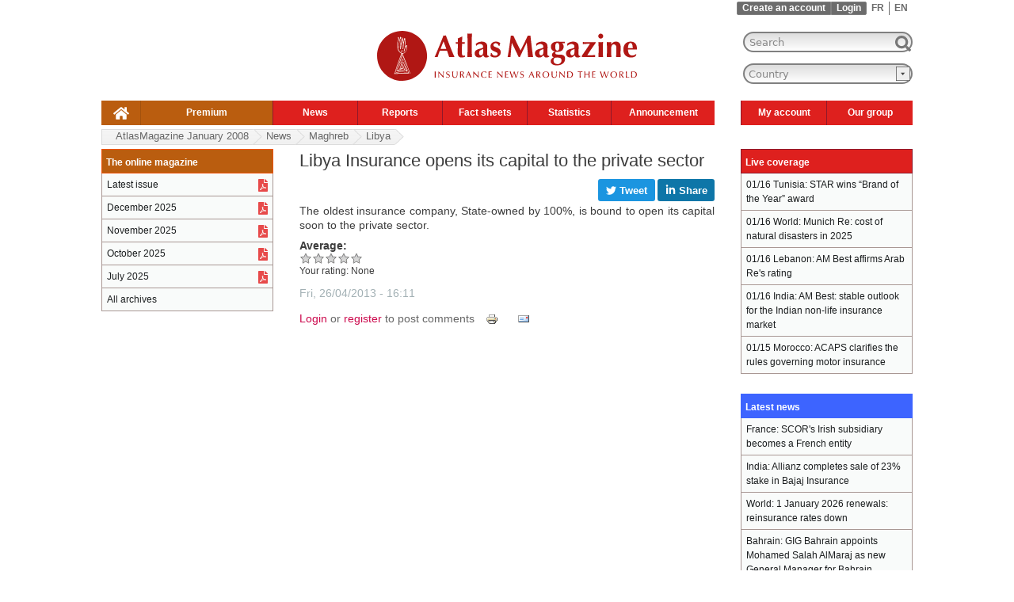

--- FILE ---
content_type: text/html; charset=utf-8
request_url: https://www.atlas-mag.net/en/article/libya-insurance-opens-its-capital-to-the-private-sector
body_size: 9913
content:
<!DOCTYPE html>
<html xmlns="http://www.w3.org/1999/xhtml" prefix="og: http://ogp.me/ns#" xml:lang="en" lang="en" dir="ltr">

<head>
<meta http-equiv="Content-Type" content="text/html; charset=utf-8" />
   <!-- Google Tag Manager pour perf j'ai change j.async=true en j.defer=true -->
   <script>(function(w,d,s,l,i){w[l]=w[l]||[];w[l].push({'gtm.start':new Date().getTime(),event:'gtm.js'});var f=d.getElementsByTagName(s)[0],j=d.createElement(s),dl=l!='dataLayer'?'&l='+l:'';j.defer=true;j.src='https://www.googletagmanager.com/gtm.js?id='+i+dl;f.parentNode.insertBefore(j,f);
  })(window,document,'script','dataLayer','GTM-TQTQN9J');</script>
   <!-- End Google Tag Manager -->
   <!-- <title head_title, $site_slogan>Libya Insurance opens its capital to the private sector, Insurance News</title> -->
   <!-- <title title>Libya Insurance opens its capital to the private sector</title> -->
   <!-- <title language->language>en </title> -->
   <!-- <title language->dir>ltr</title> -->
   <!-- <title is_front></title> -->
<title>Libya Insurance opens its capital to the private sector</title>
   <!-- <meta name="viewport" content="width=1256"/>  -->
<!-- NV VIEWPORT POUR MOBILE AU LIEU DE L'ANCIEN A 1256 -->  
  <meta name="viewport" content="width=device-width, initial-scale=1"/>
   <meta http-equiv="Content-Type" content="text/html; charset=utf-8" />
<link rel="shortcut icon" href="/sites/all/themes/mwatlas/favicon.ico" type="image/x-icon" />
<link rel="alternate" hreflang="en" href="https://www.atlas-mag.net/en/article/libya-insurance-opens-its-capital-to-the-private-sector" />
<link rel="alternate" hreflang="fr" href="https://www.atlas-mag.net/article/libya-insurance-ouvre-son-capital-au-secteur-prive" />
<meta property="og:title" content="Libya Insurance opens its capital to the private sector" />
<meta name="description" content="The oldest insurance company, State-owned by 100%, is bound to open its capital soon to the private sector." />
<meta property="og:description" content="The oldest insurance company, State-owned by 100%, is bound to open its capital soon to the private sector." />
<meta name="keywords" content="atlas,magazine,mag,actualité,assurance,réassurance,Maghreb,Libya" />
<link rel="canonical" href="https://www.atlas-mag.net/en/article/libya-insurance-opens-its-capital-to-the-private-sector" />
<meta property="og:url" content="https://www.atlas-mag.net/en/article/libya-insurance-opens-its-capital-to-the-private-sector" />
<meta name="revisit-after" content="1 day" />
 
    <link type="text/css" rel="stylesheet" media="all" href="/sites/default/files/css/css_373f510fdd84c73da3cd043e26ad142c.css" />
<link type="text/css" rel="stylesheet" media="print" href="/sites/default/files/css/css_cbd692755f30b65c70330f0418c9176c.css" />
<!--[if IE]>
<link type="text/css" rel="stylesheet" media="all" href="/sites/all/themes/mwatlas/css/ie.css?W" />
<![endif]-->
<!--[if lte IE 7]>
<link type="text/css" rel="stylesheet" media="all" href="/sites/all/themes/mwatlas/css/ie7.css?W" />
<![endif]-->
<!--[if lte IE 6]>
<link type="text/css" rel="stylesheet" media="all" href="/sites/all/themes/mwatlas/css/ie6.css?W" />
<![endif]-->
  <script type="text/javascript" src="/sites/default/files/js/js_abfe3354071c58839ed090bae96b72f1.js"></script>
<script type="text/javascript">
<!--//--><![CDATA[//><!--
jQuery.extend(Drupal.settings, { "basePath": "/", "dhtmlMenu": { "slide": 0, "siblings": 0, "relativity": 0, "children": 0, "clone": 0, "doubleclick": 0 }, "fivestar": { "titleUser": "Your rating: ", "titleAverage": "Average: ", "feedbackSavingVote": "Saving your vote...", "feedbackVoteSaved": "Your vote has been saved.", "feedbackDeletingVote": "Deleting your vote...", "feedbackVoteDeleted": "Your vote has been deleted." }, "googleanalytics": { "trackOutbound": 1, "trackMailto": 1, "trackDownload": 1, "trackDownloadExtensions": "7z|aac|arc|arj|asf|asx|avi|bin|csv|doc|exe|flv|gif|gz|gzip|hqx|jar|jpe?g|js|mp(2|3|4|e?g)|mov(ie)?|msi|msp|pdf|phps|png|ppt|qtm?|ra(m|r)?|sea|sit|tar|tgz|torrent|txt|wav|wma|wmv|wpd|xls|xml|z|zip" }, "lightbox2": { "rtl": "0", "file_path": "/(\\w\\w/)sites/default/files", "default_image": "/sites/all/modules/lightbox2/images/brokenimage.jpg", "border_size": 10, "font_color": "000", "box_color": "fff", "top_position": "", "overlay_opacity": "0.8", "overlay_color": "000", "disable_close_click": 1, "resize_sequence": 0, "resize_speed": 200, "fade_in_speed": 200, "slide_down_speed": 300, "use_alt_layout": 0, "disable_resize": 1, "disable_zoom": 0, "force_show_nav": 0, "show_caption": 0, "loop_items": 0, "node_link_text": "View Image Details", "node_link_target": 0, "image_count": "Image !current of !total", "video_count": "Video !current of !total", "page_count": "Page !current of !total", "lite_press_x_close": "press \x3ca href=\"#\" onclick=\"hideLightbox(); return FALSE;\"\x3e\x3ckbd\x3ex\x3c/kbd\x3e\x3c/a\x3e to close", "download_link_text": "", "enable_login": false, "enable_contact": false, "keys_close": "c x 27", "keys_previous": "p 37", "keys_next": "n 39", "keys_zoom": "z", "keys_play_pause": "32", "display_image_size": "original", "image_node_sizes": "()", "trigger_lightbox_classes": "", "trigger_lightbox_group_classes": "", "trigger_slideshow_classes": "", "trigger_lightframe_classes": "", "trigger_lightframe_group_classes": "", "custom_class_handler": "lightbox", "custom_trigger_classes": "img.lightbox", "disable_for_gallery_lists": 1, "disable_for_acidfree_gallery_lists": true, "enable_acidfree_videos": true, "slideshow_interval": 5000, "slideshow_automatic_start": true, "slideshow_automatic_exit": true, "show_play_pause": true, "pause_on_next_click": false, "pause_on_previous_click": true, "loop_slides": false, "iframe_width": 600, "iframe_height": 400, "iframe_border": 1, "enable_video": 0 }, "spamspan": { "m": "spamspan", "u": "u", "d": "d", "h": "h", "t": "t" }, "custom_search": { "form_target": "_self", "solr": 0 }, "superfish": { "2": { "id": "2", "sf": { "delay": "300", "animation": { "opacity": "show", "height": "show" }, "speed": "fast", "autoArrows": false, "dropShadows": false, "disableHI": false }, "plugins": { "touchscreen": { "mode": "always_active" }, "supposition": false, "bgiframe": false, "smallscreen": { "title": "Header english" } } } } });
//--><!]]>
</script>
</head>
<body class="not-front not-logged-in node-type-story i18n-en page-article-libya-insurance-opens-its-capital-to-the-private-sector section-article two-sidebars">
  <!-- Google Tag Manager (noscript) -->
  <noscript><iframe src="https://www.googletagmanager.com/ns.html?id=GTM-TQTQN9J" height="0" width="0" style="display:none;visibility:hidden"></iframe></noscript>
  <!-- End Google Tag Manager (noscript) -->

  
  <div id="page-wrapper"><div id="page">

    <div id="header-top"><div class="section clearfix">
      <div class="region region-header-top">
  <div id="block-locale-0" class="block block-locale region-odd odd region-count-1 count-5">
  
  <div class="content">
    <ul class="links"><li class="fr first"><a href="/article/libya-insurance-ouvre-son-capital-au-secteur-prive" class="language-link">FR</a></li>
<li class="en last active"><a href="/en/article/libya-insurance-opens-its-capital-to-the-private-sector" class="language-link active">EN</a></li>
</ul>  </div>

  </div> <!-- /.block -->
<div id="block-block-12" class="block block-block region-even even region-count-2 count-6">
  
  <div class="content">
    <ul class="maccount"><li class="register"><a href="/en/user/register">Create an account</a></li><li class="login"><a href="/en/user?destination=article/libya-insurance-opens-its-capital-to-the-private-sector">Login</a></li>  </div>

  </div> <!-- /.block -->
</div> <!-- /.region -->
   
    </div></div>
    
    <div id="header"><div class="section clearfix">

              <a href="/en" title="Home" rel="home" id="logo"><img width="328" height="73" src="/sites/all/themes/mwatlas/logo_en.svg" alt="Home" /></a>
      
              <div id="name-and-slogan">
          
        </div> <!-- /#name-and-slogan -->
      
      
      <div class="region region-header">
  <div id="block-atlaslastupdate-0" class="block block-atlaslastupdate region-odd odd region-count-1 count-7">
  
  <div class="content">
    Last update: January 16, 16h45  </div>

  </div> <!-- /.block -->
<div id="block-search-0" class="block block-search region-even even region-count-2 count-8">
  
  <div class="content">
    <form action="/en/article/libya-insurance-opens-its-capital-to-the-private-sector"  accept-charset="UTF-8" method="post" id="search-block-form" class="search-form">
<div><div class="container-inline">
  
<div class="form-item" id="edit-search-block-form-1-wrapper">
 <label class="element-invisible" for="edit-search-block-form-1"> : </label>
 <input type="text" maxlength="128" name="search_block_form" id="edit-search-block-form-1" size="20" value="Search" title="Enter the terms you wish to search for." class="form-text  custom-search-default-value custom-search-box" />
</div>
<input type="submit" name="op" id="edit-submit" value=" "  class="form-submit" />
<input type="hidden" name="form_build_id" id="form-fcbc1aff58d1f9a91953bfce333e43b5" value="form-fcbc1aff58d1f9a91953bfce333e43b5"  />
<input type="hidden" name="form_id" id="edit-search-block-form" value="search_block_form"  />
<input type="hidden" name="default_text" id="edit-default-text" value="Search"  class="default-text" />
</div>

</div></form>
  </div>

  </div> <!-- /.block -->
<div id="block-mwblocks-mwcountries" class="block block-mwblocks region-odd odd region-count-3 count-9">
  
  <div class="content">
    <FORM NAME="form1"><SELECT NAME="dest" onchange="window.location.href= this.form.dest.options[this.form.dest.selectedIndex].value"><OPTION VALUE="/en" class="invisible">Country</option><optgroup label="Region"></optgroup><OPTION VALUE="/en/taxonomy/term/5/all">Africa</option>
<OPTION VALUE="/en/taxonomy/term/3/all">Asia</option>
<OPTION VALUE="/en/taxonomy/term/2/all">Maghreb</option>
<OPTION VALUE="/en/taxonomy/term/11/all">Middle East</option>
<OPTION VALUE="/en/taxonomy/term/19/all">World</option><optgroup label="Country"></optgroup><OPTION VALUE="/en/taxonomy/term/430/all">Afghanistan</option>
<OPTION VALUE="/en/taxonomy/term/375/all">Albania</option>
<OPTION VALUE="/en/taxonomy/term/261/all">Algeria</option>
<OPTION VALUE="/en/taxonomy/term/431/all">Andorra</option>
<OPTION VALUE="/en/taxonomy/term/266/all">Angola</option>
<OPTION VALUE="/en/taxonomy/term/374/all">Argentina</option>
<OPTION VALUE="/en/taxonomy/term/317/all">Armenia</option>
<OPTION VALUE="/en/taxonomy/term/378/all">Australia</option>
<OPTION VALUE="/en/taxonomy/term/377/all">Austria</option>
<OPTION VALUE="/en/taxonomy/term/318/all">Azerbaijan</option>
<OPTION VALUE="/en/taxonomy/term/432/all">Bahamas</option>
<OPTION VALUE="/en/taxonomy/term/360/all">Bahrain</option>
<OPTION VALUE="/en/taxonomy/term/319/all">Bangladesh</option>
<OPTION VALUE="/en/taxonomy/term/381/all">Belarus</option>
<OPTION VALUE="/en/taxonomy/term/380/all">Belgium</option>
<OPTION VALUE="/en/taxonomy/term/267/all">Benin</option>
<OPTION VALUE="/en/taxonomy/term/638/all">Bermuda</option>
<OPTION VALUE="/en/taxonomy/term/433/all">Bolivia</option>
<OPTION VALUE="/en/taxonomy/term/382/all">Bosnia-Herzegovina</option>
<OPTION VALUE="/en/taxonomy/term/268/all">Botswana</option>
<OPTION VALUE="/en/taxonomy/term/379/all">Brazil</option>
<OPTION VALUE="/en/taxonomy/term/322/all">Brunei</option>
<OPTION VALUE="/en/taxonomy/term/383/all">Bulgaria</option>
<OPTION VALUE="/en/taxonomy/term/269/all">Burkina Faso</option>
<OPTION VALUE="/en/taxonomy/term/347/all">Burma</option>
<OPTION VALUE="/en/taxonomy/term/270/all">Burundi</option>
<OPTION VALUE="/en/taxonomy/term/323/all">Cambodia</option>
<OPTION VALUE="/en/taxonomy/term/271/all">Cameroon</option>
<OPTION VALUE="/en/taxonomy/term/384/all">Canada</option>
<OPTION VALUE="/en/taxonomy/term/272/all">Cape Verde</option>
<OPTION VALUE="/en/taxonomy/term/273/all">Central African Republic</option>
<OPTION VALUE="/en/taxonomy/term/312/all">Chad</option>
<OPTION VALUE="/en/taxonomy/term/385/all">Chile</option>
<OPTION VALUE="/en/taxonomy/term/348/all">China</option>
<OPTION VALUE="/en/taxonomy/term/386/all">Colombia </option>
<OPTION VALUE="/en/taxonomy/term/274/all">Comoros</option>
<OPTION VALUE="/en/taxonomy/term/435/all">Cook Islands</option>
<OPTION VALUE="/en/taxonomy/term/388/all">Croatia</option>
<OPTION VALUE="/en/taxonomy/term/436/all">Cuba</option>
<OPTION VALUE="/en/taxonomy/term/387/all">Cyprus</option>
<OPTION VALUE="/en/taxonomy/term/419/all">Czech Republic</option>
<OPTION VALUE="/en/taxonomy/term/277/all">Côte d'Ivoire</option>
<OPTION VALUE="/en/taxonomy/term/286/all">DR Congo</option>
<OPTION VALUE="/en/taxonomy/term/389/all">Denmark</option>
<OPTION VALUE="/en/taxonomy/term/279/all">Djibouti</option>
<OPTION VALUE="/en/taxonomy/term/390/all">Ecuador</option>
<OPTION VALUE="/en/taxonomy/term/361/all">Egypt</option>
<OPTION VALUE="/en/taxonomy/term/290/all">Equatorial Guinea</option>
<OPTION VALUE="/en/taxonomy/term/280/all">Eritrea</option>
<OPTION VALUE="/en/taxonomy/term/394/all">Estonia</option>
<OPTION VALUE="/en/taxonomy/term/293/all">Ethiopia</option>
<OPTION VALUE="/en/taxonomy/term/437/all">Fiji</option>
<OPTION VALUE="/en/taxonomy/term/395/all">Finland</option>
<OPTION VALUE="/en/taxonomy/term/22/all">France</option>
<OPTION VALUE="/en/taxonomy/term/260/all">Gabon</option>
<OPTION VALUE="/en/taxonomy/term/283/all">Gambia</option>
<OPTION VALUE="/en/taxonomy/term/327/all">Georgia</option>
<OPTION VALUE="/en/taxonomy/term/376/all">Germany</option>
<OPTION VALUE="/en/taxonomy/term/287/all">Ghana</option>
<OPTION VALUE="/en/taxonomy/term/398/all">Greece</option>
<OPTION VALUE="/en/taxonomy/term/438/all">Grenada</option>
<OPTION VALUE="/en/taxonomy/term/439/all">Guatemala</option>
<OPTION VALUE="/en/taxonomy/term/288/all">Guinea</option>
<OPTION VALUE="/en/taxonomy/term/289/all">Guinea-Bissau</option>
<OPTION VALUE="/en/taxonomy/term/453/all">Guyana</option>
<OPTION VALUE="/en/taxonomy/term/399/all">Haiti</option>
<OPTION VALUE="/en/taxonomy/term/454/all">Honduras</option>
<OPTION VALUE="/en/taxonomy/term/400/all">Hungary</option>
<OPTION VALUE="/en/taxonomy/term/402/all">Iceland</option>
<OPTION VALUE="/en/taxonomy/term/328/all">India</option>
<OPTION VALUE="/en/taxonomy/term/350/all">Indonesia</option>
<OPTION VALUE="/en/taxonomy/term/364/all">Iran</option>
<OPTION VALUE="/en/taxonomy/term/363/all">Iraq </option>
<OPTION VALUE="/en/taxonomy/term/401/all">Ireland</option>
<OPTION VALUE="/en/taxonomy/term/403/all">Italy</option>
<OPTION VALUE="/en/taxonomy/term/404/all">Jamaica</option>
<OPTION VALUE="/en/taxonomy/term/351/all">Japan</option>
<OPTION VALUE="/en/taxonomy/term/365/all">Jordan</option>
<OPTION VALUE="/en/taxonomy/term/331/all">Kazakhstan</option>
<OPTION VALUE="/en/taxonomy/term/263/all">Kenya</option>
<OPTION VALUE="/en/taxonomy/term/367/all">Kuwait</option>
<OPTION VALUE="/en/taxonomy/term/332/all">Kyrgyzstan</option>
<OPTION VALUE="/en/taxonomy/term/333/all">Laos</option>
<OPTION VALUE="/en/taxonomy/term/369/all">Lebanon</option>
<OPTION VALUE="/en/taxonomy/term/291/all">Lesotho</option>
<OPTION VALUE="/en/taxonomy/term/292/all">Liberia</option>
<OPTION VALUE="/en/taxonomy/term/315/all">Libya</option>
<OPTION VALUE="/en/taxonomy/term/455/all">Lithuania</option>
<OPTION VALUE="/en/taxonomy/term/406/all">Luxembourg</option>
<OPTION VALUE="/en/taxonomy/term/408/all">Macedonia</option>
<OPTION VALUE="/en/taxonomy/term/294/all">Madagascar</option>
<OPTION VALUE="/en/taxonomy/term/295/all">Malawi</option>
<OPTION VALUE="/en/taxonomy/term/335/all">Malaysia</option>
<OPTION VALUE="/en/taxonomy/term/337/all">Maldives</option>
<OPTION VALUE="/en/taxonomy/term/296/all">Mali</option>
<OPTION VALUE="/en/taxonomy/term/409/all">Malta</option>
<OPTION VALUE="/en/taxonomy/term/262/all">Maroc</option>
<OPTION VALUE="/en/taxonomy/term/456/all">Marshall Islands</option>
<OPTION VALUE="/en/taxonomy/term/316/all">Mauritania</option>
<OPTION VALUE="/en/taxonomy/term/297/all">Mauritius</option>
<OPTION VALUE="/en/taxonomy/term/407/all">Mexico</option>
<OPTION VALUE="/en/taxonomy/term/457/all">Moldova</option>
<OPTION VALUE="/en/taxonomy/term/458/all">Monaco</option>
<OPTION VALUE="/en/taxonomy/term/346/all">Mongolia</option>
<OPTION VALUE="/en/taxonomy/term/410/all">Montenegro</option>
<OPTION VALUE="/en/taxonomy/term/298/all">Mozambique</option>
<OPTION VALUE="/en/taxonomy/term/299/all">Namibia</option>
<OPTION VALUE="/en/taxonomy/term/459/all">Nauru</option>
<OPTION VALUE="/en/taxonomy/term/339/all">Nepal</option>
<OPTION VALUE="/en/taxonomy/term/414/all">Netherlands</option>
<OPTION VALUE="/en/taxonomy/term/412/all">New Zealand</option>
<OPTION VALUE="/en/taxonomy/term/460/all">Nicaragua</option>
<OPTION VALUE="/en/taxonomy/term/300/all">Niger</option>
<OPTION VALUE="/en/taxonomy/term/301/all">Nigeria</option>
<OPTION VALUE="/en/taxonomy/term/349/all">North Korea </option>
<OPTION VALUE="/en/taxonomy/term/411/all">Norway</option>
<OPTION VALUE="/en/taxonomy/term/370/all">Oman</option>
<OPTION VALUE="/en/taxonomy/term/341/all">Pakistan</option>
<OPTION VALUE="/en/taxonomy/term/1472/all">Palestine </option>
<OPTION VALUE="/en/taxonomy/term/461/all">Panama </option>
<OPTION VALUE="/en/taxonomy/term/413/all">Paraguay</option>
<OPTION VALUE="/en/taxonomy/term/417/all">Peru</option>
<OPTION VALUE="/en/taxonomy/term/342/all">Philippines</option>
<OPTION VALUE="/en/taxonomy/term/415/all">Poland </option>
<OPTION VALUE="/en/taxonomy/term/416/all">Portugal</option>
<OPTION VALUE="/en/taxonomy/term/371/all">Qatar</option>
<OPTION VALUE="/en/taxonomy/term/275/all">Republic of Congo</option>
<OPTION VALUE="/en/taxonomy/term/420/all">Romania</option>
<OPTION VALUE="/en/taxonomy/term/418/all">Russia</option>
<OPTION VALUE="/en/taxonomy/term/303/all">Rwanda</option>
<OPTION VALUE="/en/taxonomy/term/463/all">Saint Lucia</option>
<OPTION VALUE="/en/taxonomy/term/422/all">Salvador</option>
<OPTION VALUE="/en/taxonomy/term/464/all">San Marino</option>
<OPTION VALUE="/en/taxonomy/term/359/all">Saudi Arabia</option>
<OPTION VALUE="/en/taxonomy/term/304/all">Senegal</option>
<OPTION VALUE="/en/taxonomy/term/423/all">Serbia</option>
<OPTION VALUE="/en/taxonomy/term/305/all">Seychelles</option>
<OPTION VALUE="/en/taxonomy/term/306/all">Sierra Leone </option>
<OPTION VALUE="/en/taxonomy/term/343/all">Singapore</option>
<OPTION VALUE="/en/taxonomy/term/465/all">Slovakia</option>
<OPTION VALUE="/en/taxonomy/term/466/all">Slovenia</option>
<OPTION VALUE="/en/taxonomy/term/462/all">Solomon Islands</option>
<OPTION VALUE="/en/taxonomy/term/307/all">Somalia</option>
<OPTION VALUE="/en/taxonomy/term/265/all">South Africa</option>
<OPTION VALUE="/en/taxonomy/term/326/all">South Korea</option>
<OPTION VALUE="/en/taxonomy/term/23/all">Spain</option>
<OPTION VALUE="/en/taxonomy/term/345/all">Sri Lanka </option>
<OPTION VALUE="/en/taxonomy/term/309/all">Sudan</option>
<OPTION VALUE="/en/taxonomy/term/310/all">Swaziland</option>
<OPTION VALUE="/en/taxonomy/term/424/all">Sweden</option>
<OPTION VALUE="/en/taxonomy/term/425/all">Switzerland</option>
<OPTION VALUE="/en/taxonomy/term/372/all">Syria</option>
<OPTION VALUE="/en/taxonomy/term/366/all">Taiwan</option>
<OPTION VALUE="/en/taxonomy/term/354/all">Tajikistan</option>
<OPTION VALUE="/en/taxonomy/term/311/all">Tanzania</option>
<OPTION VALUE="/en/taxonomy/term/356/all">Thailand</option>
<OPTION VALUE="/en/taxonomy/term/264/all">Togo</option>
<OPTION VALUE="/en/taxonomy/term/467/all">Tonga</option>
<OPTION VALUE="/en/taxonomy/term/21/all">Tunisia</option>
<OPTION VALUE="/en/taxonomy/term/426/all">Turkey</option>
<OPTION VALUE="/en/taxonomy/term/357/all">Turkmenistan</option>
<OPTION VALUE="/en/taxonomy/term/302/all">Uganda</option>
<OPTION VALUE="/en/taxonomy/term/428/all">Ukraine</option>
<OPTION VALUE="/en/taxonomy/term/362/all">United Arab Emirates</option>
<OPTION VALUE="/en/taxonomy/term/421/all">United Kingdom</option>
<OPTION VALUE="/en/taxonomy/term/391/all">United States</option>
<OPTION VALUE="/en/taxonomy/term/427/all">Uruguay</option>
<OPTION VALUE="/en/taxonomy/term/340/all">Uzbekistan</option>
<OPTION VALUE="/en/taxonomy/term/429/all">Venezuela</option>
<OPTION VALUE="/en/taxonomy/term/358/all">Vietnam</option>
<OPTION VALUE="/en/taxonomy/term/373/all">Yemen </option>
<OPTION VALUE="/en/taxonomy/term/468/all">Yougoslavia</option>
<OPTION VALUE="/en/taxonomy/term/313/all">Zambia</option>
<OPTION VALUE="/en/taxonomy/term/314/all">Zimbabwe</option></SELECT></FORM>  </div>

  </div> <!-- /.block -->
<div id="block-superfish-2" class="block block-superfish region-even even region-count-4 count-10">
  
  <div class="content">
    <ul id="superfish-2" class="sf-menu sf-menu-header-left-english sf-horizontal sf-style-default sf-total-items-9 sf-parent-items-7 sf-single-items-2"><li id="menu-1549-2" class="first odd sf-item-1 sf-depth-1 sf-no-children"><a href="/en" title="" class="sf-depth-1" id="dhtml_menu-1549">.</a></li><li id="menu-1548-2" class="middle even sf-item-2 sf-depth-1 sf-no-children"><a href="https://www.atlas-mag.net/en/restricted_content?destination=restricted_content" title="" class="sf-depth-1" id="dhtml_menu-1548">Premium</a></li><li id="menu-1568-2" class="middle odd sf-item-3 sf-depth-1 sf-total-children-7 sf-parent-children-0 sf-single-children-7 menuparent"><a href="/en/taxonomy/term/10/all" title="" class="sf-depth-1 menuparent" id="dhtml_menu-1568">News</a><ul><li id="menu-1883-2" class="first odd sf-item-1 sf-depth-2 sf-no-children"><a href="/en/taxonomy/term/10%2C5" title="" class="sf-depth-2" id="dhtml_menu-1883">Africa</a></li><li id="menu-1884-2" class="middle even sf-item-2 sf-depth-2 sf-no-children"><a href="/en/taxonomy/term/10%2C3" title="" class="sf-depth-2" id="dhtml_menu-1884">Asia</a></li><li id="menu-1885-2" class="middle odd sf-item-3 sf-depth-2 sf-no-children"><a href="/en/taxonomy/term/10%2C2" title="" class="sf-depth-2" id="dhtml_menu-1885">Maghreb</a></li><li id="menu-1886-2" class="middle even sf-item-4 sf-depth-2 sf-no-children"><a href="/en/taxonomy/term/10%2C11" title="" class="sf-depth-2" id="dhtml_menu-1886">Middle East</a></li><li id="menu-1887-2" class="middle odd sf-item-5 sf-depth-2 sf-no-children"><a href="/en/taxonomy/term/10%2C19" title="" class="sf-depth-2" id="dhtml_menu-1887">World</a></li><li id="menu-9055-2" class="middle even sf-item-6 sf-depth-2 sf-no-children"><a href="/en/taxonomy/term/10/all" title="" class="sf-depth-2" id="dhtml_menu-9055">All news</a></li><li id="menu-10889-2" class="last odd sf-item-7 sf-depth-2 sf-no-children"><a href="/en/taxonomy/term/10%2C1896" title="" class="sf-depth-2" id="dhtml_menu-10889">Miscellaneous</a></li></ul></li><li id="menu-1879-2" class="middle even sf-item-4 sf-depth-1 sf-total-children-3 sf-parent-children-0 sf-single-children-3 menuparent"><a href="/en/category/categories/dossiers" title="" class="sf-depth-1 menuparent" id="dhtml_menu-1879">Reports</a><ul><li id="menu-1888-2" class="first odd sf-item-1 sf-depth-2 sf-no-children"><a href="/en/editorials" title="" class="sf-depth-2" id="dhtml_menu-1888">Editorials</a></li><li id="menu-1889-2" class="middle even sf-item-2 sf-depth-2 sf-no-children"><a href="/en/taxonomy/term/8%2C4" title="" class="sf-depth-2" id="dhtml_menu-1889">Focus</a></li><li id="menu-1890-2" class="last odd sf-item-3 sf-depth-2 sf-no-children"><a href="/en/taxonomy/term/8%2C16" title="" class="sf-depth-2" id="dhtml_menu-1890">Special</a></li></ul></li><li id="menu-1880-2" class="middle odd sf-item-5 sf-depth-1 sf-total-children-3 sf-parent-children-0 sf-single-children-3 menuparent"><a href="/en/category/categories/fiches" title="" class="sf-depth-1 menuparent" id="dhtml_menu-1880">Fact sheets</a><ul><li id="menu-1891-2" class="first odd sf-item-1 sf-depth-2 sf-no-children"><a href="/en/taxonomy/term/7%2C20" title="" class="sf-depth-2" id="dhtml_menu-1891">Portraits</a></li><li id="menu-1892-2" class="middle even sf-item-2 sf-depth-2 sf-no-children"><a href="/en/taxonomy/term/7%2C12" title="" class="sf-depth-2" id="dhtml_menu-1892">Countries</a></li><li id="menu-1893-2" class="last odd sf-item-3 sf-depth-2 sf-no-children"><a href="/en/taxonomy/term/7%2C14" title="" class="sf-depth-2" id="dhtml_menu-1893">Companies</a></li></ul></li><li id="menu-1881-2" class="middle even sf-item-6 sf-depth-1 sf-total-children-2 sf-parent-children-0 sf-single-children-2 menuparent"><a href="/en/category/categories/statistiques" title="" class="sf-depth-1 menuparent" id="dhtml_menu-1881">Statistics</a><ul><li id="menu-1894-2" class="first odd sf-item-1 sf-depth-2 sf-no-children"><a href="/en/taxonomy/term/15%2C12" title="" class="sf-depth-2" id="dhtml_menu-1894">Countries</a></li><li id="menu-1895-2" class="last even sf-item-2 sf-depth-2 sf-no-children"><a href="/en/taxonomy/term/15%2C14" title="" class="sf-depth-2" id="dhtml_menu-1895">Companies</a></li></ul></li><li id="menu-1882-2" class="middle odd sf-item-7 sf-depth-1 sf-total-children-3 sf-parent-children-0 sf-single-children-3 menuparent"><a href="/en/category/categories/evenements" title="" class="sf-depth-1 menuparent" id="dhtml_menu-1882">Announcement</a><ul><li id="menu-1896-2" class="first odd sf-item-1 sf-depth-2 sf-no-children"><a href="/en/taxonomy/term/6%2C13" title="" class="sf-depth-2" id="dhtml_menu-1896">Appointments</a></li><li id="menu-1897-2" class="middle even sf-item-2 sf-depth-2 sf-no-children"><a href="/en/taxonomy/term/6%2C1890" title="" class="sf-depth-2" id="dhtml_menu-1897">Agenda</a></li><li id="menu-10903-2" class="last odd sf-item-3 sf-depth-2 sf-no-children"><a href="/en/category/categories/offres-demploi" title="" class="sf-depth-2" id="dhtml_menu-10903">Job offers</a></li></ul></li><li id="menu-2898-2" class="middle even sf-item-8 sf-depth-1 sf-total-children-4 sf-parent-children-0 sf-single-children-4 menuparent"><a href="https://atlas-mag.net/en/user" title="" class="sf-depth-1 menuparent" id="dhtml_menu-2898">My account</a><ul><li id="menu-2901-2" class="first odd sf-item-1 sf-depth-2 sf-no-children"><a href="https://atlas-mag.net/en/newsletter/subscriptions?destination=newsletter/subscriptions" title="Free subscription to the magazine" class="sf-depth-2" id="dhtml_menu-2901">Subscribe to the magazine</a></li><li id="menu-2899-2" class="middle even sf-item-2 sf-depth-2 sf-no-children"><a href="https://atlas-mag.net/en/mwalert/subscription?destination=mwalert/subscription" title="Subscription to the Insurance News" class="sf-depth-2" id="dhtml_menu-2899">Subscribe to Weekly Emails</a></li><li id="menu-2900-2" class="middle odd sf-item-3 sf-depth-2 sf-no-children"><a href="https://atlas-mag.net/en/syndication/builder?destination=syndication/builder" title="Subscription to the RSS feed service" class="sf-depth-2" id="dhtml_menu-2900">Subscribe to the RSS feed</a></li><li id="menu-9057-2" class="last even sf-item-4 sf-depth-2 sf-no-children"><a href="https://atlas-mag.net/en/user" title="" class="sf-depth-2" id="dhtml_menu-9057">View profile</a></li></ul></li><li id="menu-2902-2" class="last odd sf-item-9 sf-depth-1 sf-total-children-3 sf-parent-children-0 sf-single-children-3 menuparent"><a href="http://www.group-atlas.com/english/" title="The Atlas group" class="sf-depth-1 menuparent" id="dhtml_menu-2902">Our group</a><ul><li id="menu-2903-2" class="first odd sf-item-1 sf-depth-2 sf-no-children"><a href="/en/atlas-magazine" title="About AtlasMagazine" class="sf-depth-2" id="dhtml_menu-2903">About</a></li><li id="menu-2904-2" class="middle even sf-item-2 sf-depth-2 sf-no-children"><a href="https://www.atlas-mag.net/en/contact-us" title="" class="sf-depth-2" id="dhtml_menu-2904">Contact</a></li><li id="menu-2905-2" class="last odd sf-item-3 sf-depth-2 sf-no-children"><a href="http://www.group-atlas.com/english/" title="The Atlas Group" class="sf-depth-2" id="dhtml_menu-2905">The group</a></li></ul></li></ul>  </div>

  </div> <!-- /.block -->
</div> <!-- /.region -->

    </div></div> <!-- /.section, /#header -->

    <div id="main-wrapper"><div id="main" class="clearfix with-navigation">

      <div id="content" class="column"><div class="section">

        
        		
        		
						
									<h1 class="title">Libya Insurance opens its capital to the private sector</h1>
				
                        
        

        <div id="content-area">
		  		  			<div id="node-10866" class="node node-type-story node-sticky clearfix">
  
  
  
  <div class="content">
    <div class="atm_social_bar_large atm_social_en"><div class="atm_social_right"><div class="atm_social_facebook_button atm_social_button"><iframe src="https://www.facebook.com/plugins/like.php?href=https%3A%2F%2Fwww.atlas-mag.net%2Fen%2Farticle%2Flibya-insurance-opens-its-capital-to-the-private-sector&amp;layout=button&amp;action=like&amp;locale=en_US&amp;size=large&amp;share=true&amp;appId" scrolling="no" frameborder="0" allowfullscreen="true" allow="autoplay; clipboard-write; encrypted-media; picture-in-picture; web-share"></iframe></div><a class="atm_social_twitter_share_button atm_social_button atm_social_button_left_margin" href="https://twitter.com/intent/tweet?url=https%3A%2F%2Fwww.atlas-mag.net%2Fen%2Farticle%2Flibya-insurance-opens-its-capital-to-the-private-sector&amp;text=Libya+Insurance+opens+its+capital+to+the+private+sector" onclick="window.open(this.href, 'mywin','left=20,top=20,width=500,height=500,toolbar=1,resizable=0'); return false;"><span>
                          <span class="atm_social_share_icon atm_social_twitter_share_icon">
                              <svg xmlns="http://www.w3.org/2000/svg" viewBox="0 0 24 24" fill="white"><path d="M24 4.557c-.883.392-1.832.656-2.828.775 1.017-.609 1.798-1.574 2.165-2.724-.951.564-2.005.974-3.127 1.195-.897-.957-2.178-1.555-3.594-1.555-3.179 0-5.515 2.966-4.797 6.045-4.091-.205-7.719-2.165-10.148-5.144-1.29 2.213-.669 5.108 1.523 6.574-.806-.026-1.566-.247-2.229-.616-.054 2.281 1.581 4.415 3.949 4.89-.693.188-1.452.232-2.224.084.626 1.956 2.444 3.379 4.6 3.419-2.07 1.623-4.678 2.348-7.29 2.04 2.179 1.397 4.768 2.212 7.548 2.212 9.142 0 14.307-7.721 13.995-14.646.962-.695 1.797-1.562 2.457-2.549z"></path></svg>
                          </span>
                          <span class="atm_social_share_text atm_social_twitter_share_text">
                              Tweet
                          </span>
                      </span></a><a class="atm_social_linkedin_share_button atm_social_button atm_social_button_left_margin" href="https://www.linkedin.com/shareArticle?url=https%3A%2F%2Fwww.atlas-mag.net%2Fen%2Farticle%2Flibya-insurance-opens-its-capital-to-the-private-sector&amp;source=Atlas Magazine&amp;mini=true" onclick="window.open(this.href, 'mywin','left=20,top=20,width=500,height=500,toolbar=1,resizable=0'); return false;"><span>
                          <span class="atm_social_share_icon atm_social_linkedin_share_icon">
                              <svg xmlns="http://www.w3.org/2000/svg" viewBox="0 0 15 16" fill="white"><path d="M 3 16 h -3 v -11 h 3 v 11 z m -1.5 -12.268 c -0.966 0 -1.75 -0.79 -1.75 -1.764 s 0.784 -1.764 1.75 -1.764 s 1.75 0.79 1.75 1.764 s -0.783 1.764 -1.75 1.764 z m 13.5 12.268 h -3 v -5.604 c 0 -3.368 -4 -3.113 -4 0 v 5.604 h -3 v -11 h 3 v 1.765 c 1.396 -2.586 7 -2.777 7 2.476 v 6.759 z"></path></svg>
                          </span>
                          <span class="atm_social_share_text atm_social_linkedin_share_text"></span>
                      </span></a></div></div><div id="atm_news"><p>The oldest insurance company, State-owned by 100%, is bound to open its capital soon to the private sector.</p></div><div class="fivestar-static-form-item"><div class="form-item">
 <label>Average: </label>
 <div class="fivestar-widget-static fivestar-widget-static-vote fivestar-widget-static-5 clear-block"><div class="star star-1 star-odd star-first"><span class="off">0</span></div><div class="star star-2 star-even"><span class="off"></span></div><div class="star star-3 star-odd"><span class="off"></span></div><div class="star star-4 star-even"><span class="off"></span></div><div class="star star-5 star-odd star-last"><span class="off"></span></div></div>
 <div class="description"><div class="fivestar-summary fivestar-summary-user"><span class="user-rating">Your rating: <span>None</span></span></div></div>
</div>
</div>  </div>

      <div class="meta">
              <span class="submitted">
          Fri, 26/04/2013 - 16:11        </span>
      
    </div>
    <ul class="links"><li class="comment_forbidden first"><span><a href="/en/user/login?destination=comment%2Freply%2F10866%23comment-form">Login</a> or <a href="/en/user/register?destination=comment%2Freply%2F10866%23comment-form">register</a> to post comments</span></li>
<li class="print_html"><a href="/en/print/10866" title="Display a printer-friendly version of this page." class="print-page" rel="nofollow"><img src="/sites/all/modules/print/icons/print_icon.gif" alt="Printer-friendly version" title="Printer-friendly version" width="16" height="16" class="print-icon" /></a></li>
<li class="print_mail last"><a href="/en/printmail/article/libya-insurance-opens-its-capital-to-the-private-sector" title="Send this page by email." class="print-mail" rel="nofollow"><img src="/sites/all/modules/print/icons/mail_icon.gif" alt="Send by email" title="Send by email" width="16" height="16" class="print-icon" /></a></li>
</ul></div> <!-- /.node -->
		   
        </div>


        		                        		
      </div></div> <!-- /.section, /#content -->

              <div id="navigation"><div class="section clearfix">

     
      
          
          <div class="region region-navigation">
  <div id="block-atlasbreadcrumb-0" class="block block-atlasbreadcrumb region-odd even region-count-1 count-4">
  
  <div class="content">
    <div id="breadcrumb"><ul class="links"><li class="breadcrumb-3 first"><div class="view view-issues-existing view-id-issues_existing view-display-id-reference_field_1 view-dom-id-1 view-issues-existing view-id-issues_existing view-display-id-reference_field_1 view-dom-id-1">
  
  
  
  
      <div class="view-content">
        <div class="views-row views-row-1 views-row-odd views-row-first views-row-last clearfix">
      
  <div class="views-field-field-date-value">
                <span class="field-content"><a href="/en/issue/it-gets-moving">AtlasMagazine <span class="date-display-single">January 2008</span></a></span>
  </div>
  
  <div class="views-field-language">
                <span class="field-content">English</span>
  </div>
  </div>
    </div>
  
  
  
  
  
  
</div> <!-- /.view -->
</li><li class="breadcrumb-2"><a href="/en/category/categories/actualites" rel="tag" title="">News</a></li><li class="breadcrumb-1"><a href="/en/category/regions-geographiques/maghreb" rel="tag" title="">Maghreb</a></li><li class="breadcrumb-0 last"><a href="/en/category/pays/libye" rel="tag" title="">Libya</a></li></ul></div>  </div>

  </div> <!-- /.block -->
</div> <!-- /.region -->

        </div></div> <!-- /.section, /#navigation -->
      
      <div class="region region-sidebar-first column sidebar"><div class="section">
  <div id="block-mwblocks-mwarchives" class="block block-mwblocks region-odd odd region-count-1 count-1">
      <h2 class="title">The online magazine</h2>
  
  <div class="content">
    <div class="item-list"><ul><li class="first"><a href="/en/issue/atlas-magazine-no-227-january-2026">Latest issue</a><div class="pdf"><a href="https://www.atlas-mag.net/sites/default/files/AtlasMagazine_2026-01_en.pdf" type=" ;length=3527818" target="_blank" rel="nofollow" aria-label="Latest issue"></a></div></li>
<li><a href="/en/issue/atlas-magazine-n-226-december-2025">December 2025</a><div class="pdf"><a href="https://www.atlas-mag.net/sites/default/files/AtlasMagazine_2025-12_en.pdf" type=" ;length=2774801" target="_blank" rel="nofollow" aria-label="December 2025"></a></div></li>
<li><a href="/en/issue/atlas-magazine-n-225-november-2025">November 2025</a><div class="pdf"><a href="https://www.atlas-mag.net/sites/default/files/AtlasMagazine_2025-11_en.pdf" type=" ;length=2266306" target="_blank" rel="nofollow" aria-label="November 2025"></a></div></li>
<li><a href="/en/issue/atlas-magazine-no-224-october-2025">October 2025</a><div class="pdf"><a href="https://www.atlas-mag.net/sites/default/files/AtlasMagazine_2025-10_en.pdf" type=" ;length=2235979" target="_blank" rel="nofollow" aria-label="October 2025"></a></div></li>
<li><a href="/en/issue/artificial-intelligence-prospects-and-challenges">July 2025</a><div class="pdf"><a href="https://www.atlas-mag.net/sites/default/files/AtlasMagazine_2025-07_en_0.pdf" type=" ;length=2344433" target="_blank" rel="nofollow" aria-label="July 2025"></a></div></li>
<li class="last"><a href="/en/issues">All archives</a></li>
</ul></div>  </div>

  </div> <!-- /.block -->
</div></div> <!-- /.section, /.region -->

      <div class="region region-sidebar-second column sidebar"><div class="section">
  <div id="block-views-alerts-block_1" class="block block-views region-odd even region-count-1 count-2">
  
  <div class="content">
    <div class="view view-alerts view-id-alerts view-display-id-block_1 view-dom-id-2 view-alerts view-id-alerts view-display-id-block_1 view-dom-id-2">
  
      <div class="view-header">
      Live coverage    </div>
  
  
  
      <div class="view-content">
        <div class="views-row views-row-1 views-row-odd views-row-first clearfix">
    <div class="views-field-date">01/16</div>

            <div class="views-field-tid teaser_expanded teaser_empty" style=";">
                <span class="field-content"><div class="item-list"><ul><li class="first"><a href="/en/article/star-wins-brand-of-the-year-award"><span class="tid">Maghreb</span><span class="separator">:</span></a></li>
<li class="last"><a href="/en/article/star-wins-brand-of-the-year-award"><span class="tid">Tunisia</span><span class="separator">:</span></a></li>
</ul></div></span>
	</div>
       <div class="views-field-title teaser_expanded teaser_empty" style=";">
                <span class="field-content"><a href="/en/article/star-wins-brand-of-the-year-award">STAR wins “Brand of the Year” award</a></span>
	</div>

  </div>
  <div class="views-row views-row-2 views-row-even clearfix">
    <div class="views-field-date">01/16</div>

       <div class="views-field-filepath teaser_compact" style=";">
                <span class="field-content"><a href="/en/article/munich-re-cost-of-natural-disasters-in-2025" aria-label="Munich Re: cost of natural disasters in 2025"><img src="https://www.atlas-mag.net/sites/default/files/imagecache/atm_thumbnail/images/AtlasMagazine_2019-02-N158/images/Munich-Re.jpg" alt="" title="" loading="lazy" width="150" height="49" class="imagecache imagecache-atm_thumbnail"/></a></span>
	</div>
            <div class="views-field-tid teaser_compact" style=";">
                <span class="field-content"><div class="item-list"><ul><li class="first last"><a href="/en/article/munich-re-cost-of-natural-disasters-in-2025"><span class="tid">World</span><span class="separator">:</span></a></li>
</ul></div></span>
	</div>
       <div class="views-field-title teaser_compact" style=";">
                <span class="field-content"><a href="/en/article/munich-re-cost-of-natural-disasters-in-2025">Munich Re: cost of natural disasters in 2025</a></span>
	</div>

  </div>
  <div class="views-row views-row-3 views-row-odd clearfix">
    <div class="views-field-date">01/16</div>

            <div class="views-field-tid teaser_expanded teaser_empty" style=";">
                <span class="field-content"><div class="item-list"><ul><li class="first"><a href="/en/article/am-best-affirms-arab-re-s-rating"><span class="tid">Middle East</span><span class="separator">:</span></a></li>
<li class="last"><a href="/en/article/am-best-affirms-arab-re-s-rating"><span class="tid">Lebanon</span><span class="separator">:</span></a></li>
</ul></div></span>
	</div>
       <div class="views-field-title teaser_expanded teaser_empty" style=";">
                <span class="field-content"><a href="/en/article/am-best-affirms-arab-re-s-rating">AM Best affirms Arab Re&#039;s rating</a></span>
	</div>

  </div>
  <div class="views-row views-row-4 views-row-even clearfix">
    <div class="views-field-date">01/16</div>

       <div class="views-field-filepath teaser_compact" style=";">
                <span class="field-content"><a href="/en/article/am-best-stable-outlook-for-the-indian-non-life-insurance-market" aria-label="AM Best: stable outlook for the Indian non-life insurance market"><img src="https://www.atlas-mag.net/sites/default/files/imagecache/atm_thumbnail/images/AtlasMagazine_2023-05-No201/Images/assurance-non-vie.jpg" alt="" title="" loading="lazy" width="150" height="99" class="imagecache imagecache-atm_thumbnail"/></a></span>
	</div>
            <div class="views-field-tid teaser_compact" style=";">
                <span class="field-content"><div class="item-list"><ul><li class="first"><a href="/en/article/am-best-stable-outlook-for-the-indian-non-life-insurance-market"><span class="tid">Asia</span><span class="separator">:</span></a></li>
<li class="last"><a href="/en/article/am-best-stable-outlook-for-the-indian-non-life-insurance-market"><span class="tid">India</span><span class="separator">:</span></a></li>
</ul></div></span>
	</div>
       <div class="views-field-title teaser_compact" style=";">
                <span class="field-content"><a href="/en/article/am-best-stable-outlook-for-the-indian-non-life-insurance-market">AM Best: stable outlook for the Indian non-life insurance market</a></span>
	</div>

  </div>
  <div class="views-row views-row-5 views-row-odd views-row-last clearfix">
    <div class="views-field-date">01/15</div>

            <div class="views-field-tid teaser_expanded teaser_empty" style=";">
                <span class="field-content"><div class="item-list"><ul><li class="first"><a href="/en/article/acaps-clarifies-the-rules-governing-motor-insurance"><span class="tid">Maghreb</span><span class="separator">:</span></a></li>
<li class="last"><a href="/en/article/acaps-clarifies-the-rules-governing-motor-insurance"><span class="tid">Morocco</span><span class="separator">:</span></a></li>
</ul></div></span>
	</div>
       <div class="views-field-title teaser_expanded teaser_empty" style=";">
                <span class="field-content"><a href="/en/article/acaps-clarifies-the-rules-governing-motor-insurance">ACAPS clarifies the rules governing motor insurance</a></span>
	</div>

  </div>
    </div>
  
  
  
  
  
  
</div> <!-- /.view -->
  </div>

  </div> <!-- /.block -->
<div id="block-views-last_news-block_1" class="block block-views region-even odd region-count-2 count-3">
  
  <div class="content">
    <div class="view view-last-news view-id-last_news view-display-id-block_1 view-dom-id-3 view-last-news view-id-last_news view-display-id-block_1 view-dom-id-3">
  
      <div class="view-header">
      Latest news    </div>
  
  
  
      <div class="view-content">
        <div class="views-row views-row-1 views-row-odd views-row-first clearfix">
      
  <div class="views-field-tid">
                <span class="field-content"><div class="item-list"><ul><li class="first"><a href="/en/article/scor-s-irish-subsidiary-becomes-a-french-entity"><span class="tid">World</span><span class="separator">:</span></a></li>
<li class="last"><a href="/en/article/scor-s-irish-subsidiary-becomes-a-french-entity"><span class="tid">France</span><span class="separator">:</span></a></li>
</ul></div></span>
  </div>
  
  <div class="views-field-title">
                <span class="field-content"><a href="/en/article/scor-s-irish-subsidiary-becomes-a-french-entity">SCOR&#039;s Irish subsidiary becomes a French entity</a></span>
  </div>
  </div>
  <div class="views-row views-row-2 views-row-even clearfix">
      
  <div class="views-field-tid">
                <span class="field-content"><div class="item-list"><ul><li class="first"><a href="/en/article/allianz-completes-sale-of-23-stake-in-bajaj-insurance"><span class="tid">Asia</span><span class="separator">:</span></a></li>
<li class="last"><a href="/en/article/allianz-completes-sale-of-23-stake-in-bajaj-insurance"><span class="tid">India</span><span class="separator">:</span></a></li>
</ul></div></span>
  </div>
  
  <div class="views-field-title">
                <span class="field-content"><a href="/en/article/allianz-completes-sale-of-23-stake-in-bajaj-insurance">Allianz completes sale of 23% stake in Bajaj Insurance</a></span>
  </div>
  </div>
  <div class="views-row views-row-3 views-row-odd clearfix">
      
  <div class="views-field-tid">
                <span class="field-content"><div class="item-list"><ul><li class="first last"><a href="/en/article/1-january-2026-renewals-reinsurance-rates-down"><span class="tid">World</span><span class="separator">:</span></a></li>
</ul></div></span>
  </div>
  
  <div class="views-field-title">
                <span class="field-content"><a href="/en/article/1-january-2026-renewals-reinsurance-rates-down">1 January 2026 renewals: reinsurance rates down</a></span>
  </div>
  </div>
  <div class="views-row views-row-4 views-row-even clearfix">
      
  <div class="views-field-tid">
                <span class="field-content"><div class="item-list"><ul><li class="first"><a href="/en/article/gig-bahrain-appoints-mohamed-salah-al-meraj-as-new-general-manager-for-bahrain-operations"><span class="tid">Middle East</span><span class="separator">:</span></a></li>
<li class="last"><a href="/en/article/gig-bahrain-appoints-mohamed-salah-al-meraj-as-new-general-manager-for-bahrain-operations"><span class="tid">Bahrain</span><span class="separator">:</span></a></li>
</ul></div></span>
  </div>
  
  <div class="views-field-title">
                <span class="field-content"><a href="/en/article/gig-bahrain-appoints-mohamed-salah-al-meraj-as-new-general-manager-for-bahrain-operations">GIG Bahrain appoints Mohamed Salah AlMaraj as new General Manager for Bahrain operations</a></span>
  </div>
  </div>
  <div class="views-row views-row-5 views-row-odd clearfix">
      
  <div class="views-field-tid">
                <span class="field-content"><div class="item-list"><ul><li class="first"><a href="/en/article/star-raises-share-capital"><span class="tid">Maghreb</span><span class="separator">:</span></a></li>
<li class="last"><a href="/en/article/star-raises-share-capital"><span class="tid">Tunisia</span><span class="separator">:</span></a></li>
</ul></div></span>
  </div>
  
  <div class="views-field-title">
                <span class="field-content"><a href="/en/article/star-raises-share-capital">STAR raises share capital</a></span>
  </div>
  </div>
  <div class="views-row views-row-6 views-row-even clearfix">
      
  <div class="views-field-tid">
                <span class="field-content"><div class="item-list"><ul><li class="first"><a href="/en/article/scor-group-renews-its-contingent-capital-facility"><span class="tid">World</span><span class="separator">:</span></a></li>
<li class="last"><a href="/en/article/scor-group-renews-its-contingent-capital-facility"><span class="tid">France</span><span class="separator">:</span></a></li>
</ul></div></span>
  </div>
  
  <div class="views-field-title">
                <span class="field-content"><a href="/en/article/scor-group-renews-its-contingent-capital-facility">SCOR Group renews its contingent capital facility</a></span>
  </div>
  </div>
  <div class="views-row views-row-7 views-row-odd clearfix">
      
  <div class="views-field-tid">
                <span class="field-content"><div class="item-list"><ul><li class="first"><a href="/en/article/wafa-assurance-wins-customer-service-of-the-year-2026-award"><span class="tid">Maghreb</span><span class="separator">:</span></a></li>
<li class="last"><a href="/en/article/wafa-assurance-wins-customer-service-of-the-year-2026-award"><span class="tid">Morocco</span><span class="separator">:</span></a></li>
</ul></div></span>
  </div>
  
  <div class="views-field-title">
                <span class="field-content"><a href="/en/article/wafa-assurance-wins-customer-service-of-the-year-2026-award">Wafa Assurance wins “Customer Service of the Year 2026” award</a></span>
  </div>
  </div>
  <div class="views-row views-row-8 views-row-even clearfix">
      
  <div class="views-field-tid">
                <span class="field-content"><div class="item-list"><ul><li class="first"><a href="/en/article/sanlamallianz-madagascar-launches-its-new-mobile-app-m-lam"><span class="tid">Africa</span><span class="separator">:</span></a></li>
<li class="last"><a href="/en/article/sanlamallianz-madagascar-launches-its-new-mobile-app-m-lam"><span class="tid">Madagascar</span><span class="separator">:</span></a></li>
</ul></div></span>
  </div>
  
  <div class="views-field-title">
                <span class="field-content"><a href="/en/article/sanlamallianz-madagascar-launches-its-new-mobile-app-m-lam">SanlamAllianz Madagascar launches its new mobile app, “M&#039;LAM”</a></span>
  </div>
  </div>
  <div class="views-row views-row-9 views-row-odd clearfix">
      
  <div class="views-field-tid">
                <span class="field-content"><div class="item-list"><ul><li class="first"><a href="/en/article/bms-group-opens-office-in-difc"><span class="tid">Middle East</span><span class="separator">:</span></a></li>
<li class="last"><a href="/en/article/bms-group-opens-office-in-difc"><span class="tid">United Arab Emirates</span><span class="separator">:</span></a></li>
</ul></div></span>
  </div>
  
  <div class="views-field-title">
                <span class="field-content"><a href="/en/article/bms-group-opens-office-in-difc">BMS Group opens office in DIFC</a></span>
  </div>
  </div>
  <div class="views-row views-row-10 views-row-even views-row-last clearfix">
      
  <div class="views-field-tid">
                <span class="field-content"><div class="item-list"><ul><li class="first"><a href="/en/article/strategic-partnership-between-acaps-and-mohammed-vi-polytechnic-university"><span class="tid">Maghreb</span><span class="separator">:</span></a></li>
<li class="last"><a href="/en/article/strategic-partnership-between-acaps-and-mohammed-vi-polytechnic-university"><span class="tid">Morocco</span><span class="separator">:</span></a></li>
</ul></div></span>
  </div>
  
  <div class="views-field-title">
                <span class="field-content"><a href="/en/article/strategic-partnership-between-acaps-and-mohammed-vi-polytechnic-university">Strategic partnership between ACAPS and Mohammed VI Polytechnic University</a></span>
  </div>
  </div>
    </div>
  
  
  
  
  
  
</div> <!-- /.view -->
  </div>

  </div> <!-- /.block -->
</div></div> <!-- /.section, /.region -->

    </div></div> <!-- /#main, /#main-wrapper -->

          <div id="footer"><div class="section">

        
                  <div id="footer-message"><br />
</div>
        
        
      </div></div> <!-- /.section, /#footer -->
    
  </div></div> <!-- /#page, /#page-wrapper -->

  <div class="region region-page-closure">
  <div id="block-mwblocks-mwfooter" class="block block-mwblocks region-odd odd region-count-1 count-11">
  
  <div class="content">
    <div class="mwfooter"><div class="copyright">&copy; 2026 Groupe Atlas</div><div class="credentials"><a href="/en/advertising-program">Advertising Program</a>&nbsp;&nbsp;&nbsp;&nbsp;&nbsp;&nbsp;&nbsp;&nbsp;&nbsp;&nbsp;<a href="/en/terms-of-service">Terms of Service</a>&nbsp;&nbsp;&nbsp;&nbsp;&nbsp;&nbsp;&nbsp;&nbsp;&nbsp;&nbsp;<a href="/en/copyright">Copyright</a>&nbsp;&nbsp;&nbsp;&nbsp;&nbsp;&nbsp;&nbsp;&nbsp;&nbsp;&nbsp;<a href="/en/useful-links">Useful links</a>&nbsp;&nbsp;&nbsp;&nbsp;&nbsp;&nbsp;&nbsp;&nbsp;&nbsp;&nbsp;<a href="/en/social-networks">Social networks</a>&nbsp;&nbsp;&nbsp;&nbsp;&nbsp;&nbsp;&nbsp;&nbsp;&nbsp;&nbsp;<a href="/en/credits">Credits</a></div></div>  </div>

  </div> <!-- /.block -->
</div> <!-- /.region -->

  <script type="text/javascript">
<!--//--><![CDATA[//><!--
var _gaq = _gaq || [];_gaq.push(["_setAccount", "UA-34907195-1"]);_gaq.push(["_gat._anonymizeIp"]);_gaq.push(['_setCustomVar', 1, "atm_role", "anonymous user", 2]);_gaq.push(['_setCustomVar', 2, "atm_language", "en", 2]);_gaq.push(['_setCustomVar', 3, "atm_article_region", "Maghreb", 3]);_gaq.push(['_setCustomVar', 4, "atm_article_country", "Libye", 3]);_gaq.push(['_setCustomVar', 5, "atm_article_category", "10", 3]);_gaq.push(["_trackPageview"]);(function() {var ga = document.createElement("script");ga.type = "text/javascript";ga.async = true;ga.src = ("https:" == document.location.protocol ? "https://ssl" : "http://www") + ".google-analytics.com/ga.js";var s = document.getElementsByTagName("script")[0];s.parentNode.insertBefore(ga, s);})();
//--><!]]>
</script>

</body>
</html>
